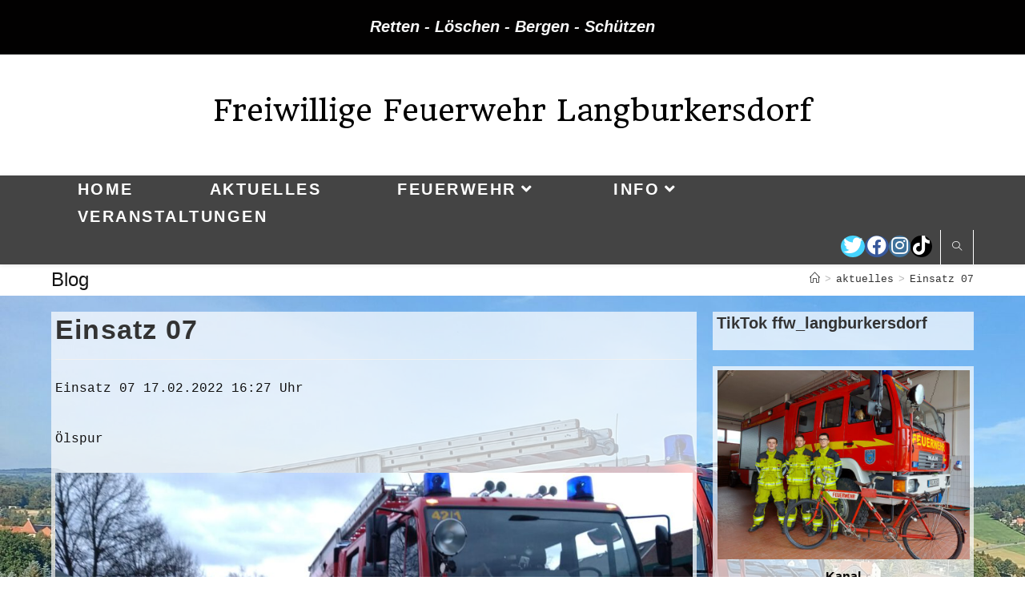

--- FILE ---
content_type: text/html; charset=UTF-8
request_url: https://ff-langburkersdorf.de/einsatz-07-4/
body_size: 80175
content:
<!DOCTYPE html>
<html class="html" lang="de">
<head>
	<meta charset="UTF-8">
	<link rel="profile" href="https://gmpg.org/xfn/11">

	<title>Einsatz 07 &#8211; Freiwillige Feuerwehr Langburkersdorf</title>
<meta name='robots' content='max-image-preview:large' />
	<style>img:is([sizes="auto" i], [sizes^="auto," i]) { contain-intrinsic-size: 3000px 1500px }</style>
	<meta property="og:type" content="article" />
<meta property="og:title" content="Einsatz 07" />
<meta property="og:description" content="Einsatz 07 17.02.2022 16:27 Uhr Ölspur" />
<meta property="og:url" content="https://ff-langburkersdorf.de/einsatz-07-4/" />
<meta property="og:site_name" content="Freiwillige Feuerwehr Langburkersdorf" />
<meta property="article:author" content="https://www.facebook.com/FF.Langburkersdorf/" />
<meta property="article:published_time" content="2023-02-17T18:29:10+01:00" />
<meta property="article:modified_time" content="2023-02-17T18:29:16+01:00" />
<meta property="og:updated_time" content="2023-02-17T18:29:16+01:00" />
<meta property="article:section" content="aktuelles" />
<meta property="article:publisher" content="https://www.facebook.com/FF.Langburkersdorf/" />
<meta name="twitter:card" content="summary_large_image" />
<meta name="twitter:title" content="Einsatz 07" />
<meta name="twitter:description" content="Einsatz 07 17.02.2022 16:27 Uhr Ölspur" />
<meta name="twitter:site" content="@" />
<meta name="twitter:creator" content="@" />
<link rel="pingback" href="https://ff-langburkersdorf.de/xmlrpc.php">
<meta name="viewport" content="width=device-width, initial-scale=1">
<!-- Open Graph Meta Tags generated by Blog2Social 873 - https://www.blog2social.com -->
<meta property="og:title" content="Einsatz 07"/>
<meta property="og:description" content="Einsatz 07 17.02.2022 16:27 Uhr



Ölspur"/>
<meta property="og:url" content="/einsatz-07-4/"/>
<meta property="og:image" content="https://ff-langburkersdorf.de/wp-content/uploads/2023/02/IMG-20230217-WA0003-1024x577.jpg"/>
<meta property="og:image:width" content="1024" />
<meta property="og:image:height" content="577" />
<meta property="og:image:type" content="image/jpeg" />
<meta property="og:type" content="article"/>
<meta property="og:article:published_time" content="2023-02-17 18:29:10"/>
<meta property="og:article:modified_time" content="2023-02-17 18:29:16"/>
<!-- Open Graph Meta Tags generated by Blog2Social 873 - https://www.blog2social.com -->

<!-- Twitter Card generated by Blog2Social 873 - https://www.blog2social.com -->
<meta name="twitter:card" content="summary">
<meta name="twitter:title" content="Einsatz 07"/>
<meta name="twitter:description" content="Einsatz 07 17.02.2022 16:27 Uhr



Ölspur"/>
<meta name="twitter:image" content="https://ff-langburkersdorf.de/wp-content/uploads/2023/02/IMG-20230217-WA0003-1024x577.jpg"/>
<!-- Twitter Card generated by Blog2Social 873 - https://www.blog2social.com -->
<meta name="author" content="florian2"/>
<link rel='dns-prefetch' href='//fonts.googleapis.com' />
<link rel="alternate" type="application/rss+xml" title="Freiwillige Feuerwehr Langburkersdorf &raquo; Feed" href="https://ff-langburkersdorf.de/feed/" />
<link rel="alternate" type="application/rss+xml" title="Freiwillige Feuerwehr Langburkersdorf &raquo; Kommentar-Feed" href="https://ff-langburkersdorf.de/comments/feed/" />
<link rel="alternate" type="application/rss+xml" title="Freiwillige Feuerwehr Langburkersdorf &raquo; Kommentar-Feed zu Einsatz 07" href="https://ff-langburkersdorf.de/einsatz-07-4/feed/" />
<script>
window._wpemojiSettings = {"baseUrl":"https:\/\/s.w.org\/images\/core\/emoji\/15.0.3\/72x72\/","ext":".png","svgUrl":"https:\/\/s.w.org\/images\/core\/emoji\/15.0.3\/svg\/","svgExt":".svg","source":{"concatemoji":"https:\/\/ff-langburkersdorf.de\/wp-includes\/js\/wp-emoji-release.min.js?ver=6.7.4"}};
/*! This file is auto-generated */
!function(i,n){var o,s,e;function c(e){try{var t={supportTests:e,timestamp:(new Date).valueOf()};sessionStorage.setItem(o,JSON.stringify(t))}catch(e){}}function p(e,t,n){e.clearRect(0,0,e.canvas.width,e.canvas.height),e.fillText(t,0,0);var t=new Uint32Array(e.getImageData(0,0,e.canvas.width,e.canvas.height).data),r=(e.clearRect(0,0,e.canvas.width,e.canvas.height),e.fillText(n,0,0),new Uint32Array(e.getImageData(0,0,e.canvas.width,e.canvas.height).data));return t.every(function(e,t){return e===r[t]})}function u(e,t,n){switch(t){case"flag":return n(e,"\ud83c\udff3\ufe0f\u200d\u26a7\ufe0f","\ud83c\udff3\ufe0f\u200b\u26a7\ufe0f")?!1:!n(e,"\ud83c\uddfa\ud83c\uddf3","\ud83c\uddfa\u200b\ud83c\uddf3")&&!n(e,"\ud83c\udff4\udb40\udc67\udb40\udc62\udb40\udc65\udb40\udc6e\udb40\udc67\udb40\udc7f","\ud83c\udff4\u200b\udb40\udc67\u200b\udb40\udc62\u200b\udb40\udc65\u200b\udb40\udc6e\u200b\udb40\udc67\u200b\udb40\udc7f");case"emoji":return!n(e,"\ud83d\udc26\u200d\u2b1b","\ud83d\udc26\u200b\u2b1b")}return!1}function f(e,t,n){var r="undefined"!=typeof WorkerGlobalScope&&self instanceof WorkerGlobalScope?new OffscreenCanvas(300,150):i.createElement("canvas"),a=r.getContext("2d",{willReadFrequently:!0}),o=(a.textBaseline="top",a.font="600 32px Arial",{});return e.forEach(function(e){o[e]=t(a,e,n)}),o}function t(e){var t=i.createElement("script");t.src=e,t.defer=!0,i.head.appendChild(t)}"undefined"!=typeof Promise&&(o="wpEmojiSettingsSupports",s=["flag","emoji"],n.supports={everything:!0,everythingExceptFlag:!0},e=new Promise(function(e){i.addEventListener("DOMContentLoaded",e,{once:!0})}),new Promise(function(t){var n=function(){try{var e=JSON.parse(sessionStorage.getItem(o));if("object"==typeof e&&"number"==typeof e.timestamp&&(new Date).valueOf()<e.timestamp+604800&&"object"==typeof e.supportTests)return e.supportTests}catch(e){}return null}();if(!n){if("undefined"!=typeof Worker&&"undefined"!=typeof OffscreenCanvas&&"undefined"!=typeof URL&&URL.createObjectURL&&"undefined"!=typeof Blob)try{var e="postMessage("+f.toString()+"("+[JSON.stringify(s),u.toString(),p.toString()].join(",")+"));",r=new Blob([e],{type:"text/javascript"}),a=new Worker(URL.createObjectURL(r),{name:"wpTestEmojiSupports"});return void(a.onmessage=function(e){c(n=e.data),a.terminate(),t(n)})}catch(e){}c(n=f(s,u,p))}t(n)}).then(function(e){for(var t in e)n.supports[t]=e[t],n.supports.everything=n.supports.everything&&n.supports[t],"flag"!==t&&(n.supports.everythingExceptFlag=n.supports.everythingExceptFlag&&n.supports[t]);n.supports.everythingExceptFlag=n.supports.everythingExceptFlag&&!n.supports.flag,n.DOMReady=!1,n.readyCallback=function(){n.DOMReady=!0}}).then(function(){return e}).then(function(){var e;n.supports.everything||(n.readyCallback(),(e=n.source||{}).concatemoji?t(e.concatemoji):e.wpemoji&&e.twemoji&&(t(e.twemoji),t(e.wpemoji)))}))}((window,document),window._wpemojiSettings);
</script>
<style id='wp-emoji-styles-inline-css'>

	img.wp-smiley, img.emoji {
		display: inline !important;
		border: none !important;
		box-shadow: none !important;
		height: 1em !important;
		width: 1em !important;
		margin: 0 0.07em !important;
		vertical-align: -0.1em !important;
		background: none !important;
		padding: 0 !important;
	}
</style>
<link rel='stylesheet' id='wp-block-library-css' href='https://ff-langburkersdorf.de/wp-includes/css/dist/block-library/style.min.css?ver=6.7.4' media='all' />
<style id='wp-block-library-theme-inline-css'>
.wp-block-audio :where(figcaption){color:#555;font-size:13px;text-align:center}.is-dark-theme .wp-block-audio :where(figcaption){color:#ffffffa6}.wp-block-audio{margin:0 0 1em}.wp-block-code{border:1px solid #ccc;border-radius:4px;font-family:Menlo,Consolas,monaco,monospace;padding:.8em 1em}.wp-block-embed :where(figcaption){color:#555;font-size:13px;text-align:center}.is-dark-theme .wp-block-embed :where(figcaption){color:#ffffffa6}.wp-block-embed{margin:0 0 1em}.blocks-gallery-caption{color:#555;font-size:13px;text-align:center}.is-dark-theme .blocks-gallery-caption{color:#ffffffa6}:root :where(.wp-block-image figcaption){color:#555;font-size:13px;text-align:center}.is-dark-theme :root :where(.wp-block-image figcaption){color:#ffffffa6}.wp-block-image{margin:0 0 1em}.wp-block-pullquote{border-bottom:4px solid;border-top:4px solid;color:currentColor;margin-bottom:1.75em}.wp-block-pullquote cite,.wp-block-pullquote footer,.wp-block-pullquote__citation{color:currentColor;font-size:.8125em;font-style:normal;text-transform:uppercase}.wp-block-quote{border-left:.25em solid;margin:0 0 1.75em;padding-left:1em}.wp-block-quote cite,.wp-block-quote footer{color:currentColor;font-size:.8125em;font-style:normal;position:relative}.wp-block-quote:where(.has-text-align-right){border-left:none;border-right:.25em solid;padding-left:0;padding-right:1em}.wp-block-quote:where(.has-text-align-center){border:none;padding-left:0}.wp-block-quote.is-large,.wp-block-quote.is-style-large,.wp-block-quote:where(.is-style-plain){border:none}.wp-block-search .wp-block-search__label{font-weight:700}.wp-block-search__button{border:1px solid #ccc;padding:.375em .625em}:where(.wp-block-group.has-background){padding:1.25em 2.375em}.wp-block-separator.has-css-opacity{opacity:.4}.wp-block-separator{border:none;border-bottom:2px solid;margin-left:auto;margin-right:auto}.wp-block-separator.has-alpha-channel-opacity{opacity:1}.wp-block-separator:not(.is-style-wide):not(.is-style-dots){width:100px}.wp-block-separator.has-background:not(.is-style-dots){border-bottom:none;height:1px}.wp-block-separator.has-background:not(.is-style-wide):not(.is-style-dots){height:2px}.wp-block-table{margin:0 0 1em}.wp-block-table td,.wp-block-table th{word-break:normal}.wp-block-table :where(figcaption){color:#555;font-size:13px;text-align:center}.is-dark-theme .wp-block-table :where(figcaption){color:#ffffffa6}.wp-block-video :where(figcaption){color:#555;font-size:13px;text-align:center}.is-dark-theme .wp-block-video :where(figcaption){color:#ffffffa6}.wp-block-video{margin:0 0 1em}:root :where(.wp-block-template-part.has-background){margin-bottom:0;margin-top:0;padding:1.25em 2.375em}
</style>
<style id='filebird-block-filebird-gallery-style-inline-css'>
ul.filebird-block-filebird-gallery{margin:auto!important;padding:0!important;width:100%}ul.filebird-block-filebird-gallery.layout-grid{display:grid;grid-gap:20px;align-items:stretch;grid-template-columns:repeat(var(--columns),1fr);justify-items:stretch}ul.filebird-block-filebird-gallery.layout-grid li img{border:1px solid #ccc;box-shadow:2px 2px 6px 0 rgba(0,0,0,.3);height:100%;max-width:100%;-o-object-fit:cover;object-fit:cover;width:100%}ul.filebird-block-filebird-gallery.layout-masonry{-moz-column-count:var(--columns);-moz-column-gap:var(--space);column-gap:var(--space);-moz-column-width:var(--min-width);columns:var(--min-width) var(--columns);display:block;overflow:auto}ul.filebird-block-filebird-gallery.layout-masonry li{margin-bottom:var(--space)}ul.filebird-block-filebird-gallery li{list-style:none}ul.filebird-block-filebird-gallery li figure{height:100%;margin:0;padding:0;position:relative;width:100%}ul.filebird-block-filebird-gallery li figure figcaption{background:linear-gradient(0deg,rgba(0,0,0,.7),rgba(0,0,0,.3) 70%,transparent);bottom:0;box-sizing:border-box;color:#fff;font-size:.8em;margin:0;max-height:100%;overflow:auto;padding:3em .77em .7em;position:absolute;text-align:center;width:100%;z-index:2}ul.filebird-block-filebird-gallery li figure figcaption a{color:inherit}

</style>
<style id='classic-theme-styles-inline-css'>
/*! This file is auto-generated */
.wp-block-button__link{color:#fff;background-color:#32373c;border-radius:9999px;box-shadow:none;text-decoration:none;padding:calc(.667em + 2px) calc(1.333em + 2px);font-size:1.125em}.wp-block-file__button{background:#32373c;color:#fff;text-decoration:none}
</style>
<style id='global-styles-inline-css'>
:root{--wp--preset--aspect-ratio--square: 1;--wp--preset--aspect-ratio--4-3: 4/3;--wp--preset--aspect-ratio--3-4: 3/4;--wp--preset--aspect-ratio--3-2: 3/2;--wp--preset--aspect-ratio--2-3: 2/3;--wp--preset--aspect-ratio--16-9: 16/9;--wp--preset--aspect-ratio--9-16: 9/16;--wp--preset--color--black: #000000;--wp--preset--color--cyan-bluish-gray: #abb8c3;--wp--preset--color--white: #ffffff;--wp--preset--color--pale-pink: #f78da7;--wp--preset--color--vivid-red: #cf2e2e;--wp--preset--color--luminous-vivid-orange: #ff6900;--wp--preset--color--luminous-vivid-amber: #fcb900;--wp--preset--color--light-green-cyan: #7bdcb5;--wp--preset--color--vivid-green-cyan: #00d084;--wp--preset--color--pale-cyan-blue: #8ed1fc;--wp--preset--color--vivid-cyan-blue: #0693e3;--wp--preset--color--vivid-purple: #9b51e0;--wp--preset--gradient--vivid-cyan-blue-to-vivid-purple: linear-gradient(135deg,rgba(6,147,227,1) 0%,rgb(155,81,224) 100%);--wp--preset--gradient--light-green-cyan-to-vivid-green-cyan: linear-gradient(135deg,rgb(122,220,180) 0%,rgb(0,208,130) 100%);--wp--preset--gradient--luminous-vivid-amber-to-luminous-vivid-orange: linear-gradient(135deg,rgba(252,185,0,1) 0%,rgba(255,105,0,1) 100%);--wp--preset--gradient--luminous-vivid-orange-to-vivid-red: linear-gradient(135deg,rgba(255,105,0,1) 0%,rgb(207,46,46) 100%);--wp--preset--gradient--very-light-gray-to-cyan-bluish-gray: linear-gradient(135deg,rgb(238,238,238) 0%,rgb(169,184,195) 100%);--wp--preset--gradient--cool-to-warm-spectrum: linear-gradient(135deg,rgb(74,234,220) 0%,rgb(151,120,209) 20%,rgb(207,42,186) 40%,rgb(238,44,130) 60%,rgb(251,105,98) 80%,rgb(254,248,76) 100%);--wp--preset--gradient--blush-light-purple: linear-gradient(135deg,rgb(255,206,236) 0%,rgb(152,150,240) 100%);--wp--preset--gradient--blush-bordeaux: linear-gradient(135deg,rgb(254,205,165) 0%,rgb(254,45,45) 50%,rgb(107,0,62) 100%);--wp--preset--gradient--luminous-dusk: linear-gradient(135deg,rgb(255,203,112) 0%,rgb(199,81,192) 50%,rgb(65,88,208) 100%);--wp--preset--gradient--pale-ocean: linear-gradient(135deg,rgb(255,245,203) 0%,rgb(182,227,212) 50%,rgb(51,167,181) 100%);--wp--preset--gradient--electric-grass: linear-gradient(135deg,rgb(202,248,128) 0%,rgb(113,206,126) 100%);--wp--preset--gradient--midnight: linear-gradient(135deg,rgb(2,3,129) 0%,rgb(40,116,252) 100%);--wp--preset--font-size--small: 13px;--wp--preset--font-size--medium: 20px;--wp--preset--font-size--large: 36px;--wp--preset--font-size--x-large: 42px;--wp--preset--spacing--20: 0.44rem;--wp--preset--spacing--30: 0.67rem;--wp--preset--spacing--40: 1rem;--wp--preset--spacing--50: 1.5rem;--wp--preset--spacing--60: 2.25rem;--wp--preset--spacing--70: 3.38rem;--wp--preset--spacing--80: 5.06rem;--wp--preset--shadow--natural: 6px 6px 9px rgba(0, 0, 0, 0.2);--wp--preset--shadow--deep: 12px 12px 50px rgba(0, 0, 0, 0.4);--wp--preset--shadow--sharp: 6px 6px 0px rgba(0, 0, 0, 0.2);--wp--preset--shadow--outlined: 6px 6px 0px -3px rgba(255, 255, 255, 1), 6px 6px rgba(0, 0, 0, 1);--wp--preset--shadow--crisp: 6px 6px 0px rgba(0, 0, 0, 1);}:where(.is-layout-flex){gap: 0.5em;}:where(.is-layout-grid){gap: 0.5em;}body .is-layout-flex{display: flex;}.is-layout-flex{flex-wrap: wrap;align-items: center;}.is-layout-flex > :is(*, div){margin: 0;}body .is-layout-grid{display: grid;}.is-layout-grid > :is(*, div){margin: 0;}:where(.wp-block-columns.is-layout-flex){gap: 2em;}:where(.wp-block-columns.is-layout-grid){gap: 2em;}:where(.wp-block-post-template.is-layout-flex){gap: 1.25em;}:where(.wp-block-post-template.is-layout-grid){gap: 1.25em;}.has-black-color{color: var(--wp--preset--color--black) !important;}.has-cyan-bluish-gray-color{color: var(--wp--preset--color--cyan-bluish-gray) !important;}.has-white-color{color: var(--wp--preset--color--white) !important;}.has-pale-pink-color{color: var(--wp--preset--color--pale-pink) !important;}.has-vivid-red-color{color: var(--wp--preset--color--vivid-red) !important;}.has-luminous-vivid-orange-color{color: var(--wp--preset--color--luminous-vivid-orange) !important;}.has-luminous-vivid-amber-color{color: var(--wp--preset--color--luminous-vivid-amber) !important;}.has-light-green-cyan-color{color: var(--wp--preset--color--light-green-cyan) !important;}.has-vivid-green-cyan-color{color: var(--wp--preset--color--vivid-green-cyan) !important;}.has-pale-cyan-blue-color{color: var(--wp--preset--color--pale-cyan-blue) !important;}.has-vivid-cyan-blue-color{color: var(--wp--preset--color--vivid-cyan-blue) !important;}.has-vivid-purple-color{color: var(--wp--preset--color--vivid-purple) !important;}.has-black-background-color{background-color: var(--wp--preset--color--black) !important;}.has-cyan-bluish-gray-background-color{background-color: var(--wp--preset--color--cyan-bluish-gray) !important;}.has-white-background-color{background-color: var(--wp--preset--color--white) !important;}.has-pale-pink-background-color{background-color: var(--wp--preset--color--pale-pink) !important;}.has-vivid-red-background-color{background-color: var(--wp--preset--color--vivid-red) !important;}.has-luminous-vivid-orange-background-color{background-color: var(--wp--preset--color--luminous-vivid-orange) !important;}.has-luminous-vivid-amber-background-color{background-color: var(--wp--preset--color--luminous-vivid-amber) !important;}.has-light-green-cyan-background-color{background-color: var(--wp--preset--color--light-green-cyan) !important;}.has-vivid-green-cyan-background-color{background-color: var(--wp--preset--color--vivid-green-cyan) !important;}.has-pale-cyan-blue-background-color{background-color: var(--wp--preset--color--pale-cyan-blue) !important;}.has-vivid-cyan-blue-background-color{background-color: var(--wp--preset--color--vivid-cyan-blue) !important;}.has-vivid-purple-background-color{background-color: var(--wp--preset--color--vivid-purple) !important;}.has-black-border-color{border-color: var(--wp--preset--color--black) !important;}.has-cyan-bluish-gray-border-color{border-color: var(--wp--preset--color--cyan-bluish-gray) !important;}.has-white-border-color{border-color: var(--wp--preset--color--white) !important;}.has-pale-pink-border-color{border-color: var(--wp--preset--color--pale-pink) !important;}.has-vivid-red-border-color{border-color: var(--wp--preset--color--vivid-red) !important;}.has-luminous-vivid-orange-border-color{border-color: var(--wp--preset--color--luminous-vivid-orange) !important;}.has-luminous-vivid-amber-border-color{border-color: var(--wp--preset--color--luminous-vivid-amber) !important;}.has-light-green-cyan-border-color{border-color: var(--wp--preset--color--light-green-cyan) !important;}.has-vivid-green-cyan-border-color{border-color: var(--wp--preset--color--vivid-green-cyan) !important;}.has-pale-cyan-blue-border-color{border-color: var(--wp--preset--color--pale-cyan-blue) !important;}.has-vivid-cyan-blue-border-color{border-color: var(--wp--preset--color--vivid-cyan-blue) !important;}.has-vivid-purple-border-color{border-color: var(--wp--preset--color--vivid-purple) !important;}.has-vivid-cyan-blue-to-vivid-purple-gradient-background{background: var(--wp--preset--gradient--vivid-cyan-blue-to-vivid-purple) !important;}.has-light-green-cyan-to-vivid-green-cyan-gradient-background{background: var(--wp--preset--gradient--light-green-cyan-to-vivid-green-cyan) !important;}.has-luminous-vivid-amber-to-luminous-vivid-orange-gradient-background{background: var(--wp--preset--gradient--luminous-vivid-amber-to-luminous-vivid-orange) !important;}.has-luminous-vivid-orange-to-vivid-red-gradient-background{background: var(--wp--preset--gradient--luminous-vivid-orange-to-vivid-red) !important;}.has-very-light-gray-to-cyan-bluish-gray-gradient-background{background: var(--wp--preset--gradient--very-light-gray-to-cyan-bluish-gray) !important;}.has-cool-to-warm-spectrum-gradient-background{background: var(--wp--preset--gradient--cool-to-warm-spectrum) !important;}.has-blush-light-purple-gradient-background{background: var(--wp--preset--gradient--blush-light-purple) !important;}.has-blush-bordeaux-gradient-background{background: var(--wp--preset--gradient--blush-bordeaux) !important;}.has-luminous-dusk-gradient-background{background: var(--wp--preset--gradient--luminous-dusk) !important;}.has-pale-ocean-gradient-background{background: var(--wp--preset--gradient--pale-ocean) !important;}.has-electric-grass-gradient-background{background: var(--wp--preset--gradient--electric-grass) !important;}.has-midnight-gradient-background{background: var(--wp--preset--gradient--midnight) !important;}.has-small-font-size{font-size: var(--wp--preset--font-size--small) !important;}.has-medium-font-size{font-size: var(--wp--preset--font-size--medium) !important;}.has-large-font-size{font-size: var(--wp--preset--font-size--large) !important;}.has-x-large-font-size{font-size: var(--wp--preset--font-size--x-large) !important;}
:where(.wp-block-post-template.is-layout-flex){gap: 1.25em;}:where(.wp-block-post-template.is-layout-grid){gap: 1.25em;}
:where(.wp-block-columns.is-layout-flex){gap: 2em;}:where(.wp-block-columns.is-layout-grid){gap: 2em;}
:root :where(.wp-block-pullquote){font-size: 1.5em;line-height: 1.6;}
</style>
<link rel='stylesheet' id='font-awesome-css' href='https://ff-langburkersdorf.de/wp-content/themes/oceanwp/assets/fonts/fontawesome/css/all.min.css?ver=5.15.1' media='all' />
<link rel='stylesheet' id='simple-line-icons-css' href='https://ff-langburkersdorf.de/wp-content/themes/oceanwp/assets/css/third/simple-line-icons.min.css?ver=2.4.0' media='all' />
<link rel='stylesheet' id='oceanwp-style-css' href='https://ff-langburkersdorf.de/wp-content/themes/oceanwp/assets/css/style.min.css?ver=3.3.2' media='all' />
<style id='oceanwp-style-inline-css'>
div.wpforms-container-full .wpforms-form input[type=submit]:hover,
			div.wpforms-container-full .wpforms-form input[type=submit]:focus,
			div.wpforms-container-full .wpforms-form input[type=submit]:active,
			div.wpforms-container-full .wpforms-form button[type=submit]:hover,
			div.wpforms-container-full .wpforms-form button[type=submit]:focus,
			div.wpforms-container-full .wpforms-form button[type=submit]:active,
			div.wpforms-container-full .wpforms-form .wpforms-page-button:hover,
			div.wpforms-container-full .wpforms-form .wpforms-page-button:active,
			div.wpforms-container-full .wpforms-form .wpforms-page-button:focus {
				border: none;
			}
</style>
<link rel='stylesheet' id='oceanwp-google-font-headland-one-css' href='//fonts.googleapis.com/css?family=Headland+One%3A100%2C200%2C300%2C400%2C500%2C600%2C700%2C800%2C900%2C100i%2C200i%2C300i%2C400i%2C500i%2C600i%2C700i%2C800i%2C900i&#038;subset=latin&#038;display=swap&#038;ver=6.7.4' media='all' />
<link rel='stylesheet' id='oceanwp-google-font-bree-serif-css' href='//fonts.googleapis.com/css?family=Bree+Serif%3A100%2C200%2C300%2C400%2C500%2C600%2C700%2C800%2C900%2C100i%2C200i%2C300i%2C400i%2C500i%2C600i%2C700i%2C800i%2C900i&#038;subset=latin&#038;display=swap&#038;ver=6.7.4' media='all' />
<link rel='stylesheet' id='oe-widgets-style-css' href='https://ff-langburkersdorf.de/wp-content/plugins/ocean-extra/assets/css/widgets.css?ver=6.7.4' media='all' />
<link rel='stylesheet' id='amr-ical-events-list-css' href='https://ff-langburkersdorf.de/wp-content/plugins/amr-ical-events-list/css/icallist2021.css?ver=1' media='all' />
<link rel='stylesheet' id='amr-ical-events-list_print-css' href='https://ff-langburkersdorf.de/wp-content/plugins/amr-ical-events-list/css/icalprint.css?ver=1' media='print' />
<link rel='stylesheet' id='dashicons-css' href='https://ff-langburkersdorf.de/wp-includes/css/dashicons.min.css?ver=6.7.4' media='all' />
<script src="https://ff-langburkersdorf.de/wp-includes/js/jquery/jquery.min.js?ver=3.7.1" id="jquery-core-js"></script>
<script src="https://ff-langburkersdorf.de/wp-includes/js/jquery/jquery-migrate.min.js?ver=3.4.1" id="jquery-migrate-js"></script>
<link rel="https://api.w.org/" href="https://ff-langburkersdorf.de/wp-json/" /><link rel="alternate" title="JSON" type="application/json" href="https://ff-langburkersdorf.de/wp-json/wp/v2/posts/98423" /><link rel="EditURI" type="application/rsd+xml" title="RSD" href="https://ff-langburkersdorf.de/xmlrpc.php?rsd" />
<meta name="generator" content="WordPress 6.7.4" />
<link rel="canonical" href="https://ff-langburkersdorf.de/einsatz-07-4/" />
<link rel='shortlink' href='https://ff-langburkersdorf.de/?p=98423' />
<link rel="alternate" title="oEmbed (JSON)" type="application/json+oembed" href="https://ff-langburkersdorf.de/wp-json/oembed/1.0/embed?url=https%3A%2F%2Fff-langburkersdorf.de%2Feinsatz-07-4%2F" />
<link rel="alternate" title="oEmbed (XML)" type="text/xml+oembed" href="https://ff-langburkersdorf.de/wp-json/oembed/1.0/embed?url=https%3A%2F%2Fff-langburkersdorf.de%2Feinsatz-07-4%2F&#038;format=xml" />
<!-- Analytics by WP Statistics - https://wp-statistics.com -->
<meta name="generator" content="Elementor 3.27.3; features: additional_custom_breakpoints; settings: css_print_method-external, google_font-enabled, font_display-auto">
			<style>
				.e-con.e-parent:nth-of-type(n+4):not(.e-lazyloaded):not(.e-no-lazyload),
				.e-con.e-parent:nth-of-type(n+4):not(.e-lazyloaded):not(.e-no-lazyload) * {
					background-image: none !important;
				}
				@media screen and (max-height: 1024px) {
					.e-con.e-parent:nth-of-type(n+3):not(.e-lazyloaded):not(.e-no-lazyload),
					.e-con.e-parent:nth-of-type(n+3):not(.e-lazyloaded):not(.e-no-lazyload) * {
						background-image: none !important;
					}
				}
				@media screen and (max-height: 640px) {
					.e-con.e-parent:nth-of-type(n+2):not(.e-lazyloaded):not(.e-no-lazyload),
					.e-con.e-parent:nth-of-type(n+2):not(.e-lazyloaded):not(.e-no-lazyload) * {
						background-image: none !important;
					}
				}
			</style>
			<link rel="icon" href="https://ff-langburkersdorf.de/wp-content/uploads/2019/07/cropped-Fahrzeuge-009-32x32.jpg" sizes="32x32" />
<link rel="icon" href="https://ff-langburkersdorf.de/wp-content/uploads/2019/07/cropped-Fahrzeuge-009-192x192.jpg" sizes="192x192" />
<link rel="apple-touch-icon" href="https://ff-langburkersdorf.de/wp-content/uploads/2019/07/cropped-Fahrzeuge-009-180x180.jpg" />
<meta name="msapplication-TileImage" content="https://ff-langburkersdorf.de/wp-content/uploads/2019/07/cropped-Fahrzeuge-009-270x270.jpg" />
<!-- OceanWP CSS -->
<style type="text/css">
.page-header{background-color:#ffffff}/* General CSS */a:hover,a.light:hover,.theme-heading .text::before,.theme-heading .text::after,#top-bar-content >a:hover,#top-bar-social li.oceanwp-email a:hover,#site-navigation-wrap .dropdown-menu >li >a:hover,#site-header.medium-header #medium-searchform button:hover,.oceanwp-mobile-menu-icon a:hover,.blog-entry.post .blog-entry-header .entry-title a:hover,.blog-entry.post .blog-entry-readmore a:hover,.blog-entry.thumbnail-entry .blog-entry-category a,ul.meta li a:hover,.dropcap,.single nav.post-navigation .nav-links .title,body .related-post-title a:hover,body #wp-calendar caption,body .contact-info-widget.default i,body .contact-info-widget.big-icons i,body .custom-links-widget .oceanwp-custom-links li a:hover,body .custom-links-widget .oceanwp-custom-links li a:hover:before,body .posts-thumbnails-widget li a:hover,body .social-widget li.oceanwp-email a:hover,.comment-author .comment-meta .comment-reply-link,#respond #cancel-comment-reply-link:hover,#footer-widgets .footer-box a:hover,#footer-bottom a:hover,#footer-bottom #footer-bottom-menu a:hover,.sidr a:hover,.sidr-class-dropdown-toggle:hover,.sidr-class-menu-item-has-children.active >a,.sidr-class-menu-item-has-children.active >a >.sidr-class-dropdown-toggle,input[type=checkbox]:checked:before{color:#7c0707}.single nav.post-navigation .nav-links .title .owp-icon use,.blog-entry.post .blog-entry-readmore a:hover .owp-icon use,body .contact-info-widget.default .owp-icon use,body .contact-info-widget.big-icons .owp-icon use{stroke:#7c0707}input[type="button"],input[type="reset"],input[type="submit"],button[type="submit"],.button,#site-navigation-wrap .dropdown-menu >li.btn >a >span,.thumbnail:hover i,.post-quote-content,.omw-modal .omw-close-modal,body .contact-info-widget.big-icons li:hover i,body div.wpforms-container-full .wpforms-form input[type=submit],body div.wpforms-container-full .wpforms-form button[type=submit],body div.wpforms-container-full .wpforms-form .wpforms-page-button{background-color:#7c0707}.thumbnail:hover .link-post-svg-icon{background-color:#7c0707}body .contact-info-widget.big-icons li:hover .owp-icon{background-color:#7c0707}.widget-title{border-color:#7c0707}blockquote{border-color:#7c0707}#searchform-dropdown{border-color:#7c0707}.dropdown-menu .sub-menu{border-color:#7c0707}.blog-entry.large-entry .blog-entry-readmore a:hover{border-color:#7c0707}.oceanwp-newsletter-form-wrap input[type="email"]:focus{border-color:#7c0707}.social-widget li.oceanwp-email a:hover{border-color:#7c0707}#respond #cancel-comment-reply-link:hover{border-color:#7c0707}body .contact-info-widget.big-icons li:hover i{border-color:#7c0707}#footer-widgets .oceanwp-newsletter-form-wrap input[type="email"]:focus{border-color:#7c0707}blockquote,.wp-block-quote{border-left-color:#7c0707}body .contact-info-widget.big-icons li:hover .owp-icon{border-color:#7c0707}input[type="button"]:hover,input[type="reset"]:hover,input[type="submit"]:hover,button[type="submit"]:hover,input[type="button"]:focus,input[type="reset"]:focus,input[type="submit"]:focus,button[type="submit"]:focus,.button:hover,.button:focus,#site-navigation-wrap .dropdown-menu >li.btn >a:hover >span,.post-quote-author,.omw-modal .omw-close-modal:hover,body div.wpforms-container-full .wpforms-form input[type=submit]:hover,body div.wpforms-container-full .wpforms-form button[type=submit]:hover,body div.wpforms-container-full .wpforms-form .wpforms-page-button:hover{background-color:#020202}body,.has-parallax-footer:not(.separate-layout) #main{background-color:#111111}body{background-image:url(https://ff-langburkersdorf.de/wp-content/uploads/2021/10/20211002_133714-scaled.jpg)}body{background-size:cover}a{color:#020000}a .owp-icon use{stroke:#020000}a:hover{color:#020202}a:hover .owp-icon use{stroke:#020202}.boxed-layout #wrap,.boxed-layout .parallax-footer,.boxed-layout .owp-floating-bar{width:1215px}.boxed-layout{background-color:#d1f1ff}.separate-layout,.has-parallax-footer.separate-layout #main{background-color:#ffffff}.boxed-layout #wrap,.separate-layout .content-area,.separate-layout .widget-area .sidebar-box,body.separate-blog.separate-layout #blog-entries >*,body.separate-blog.separate-layout .oceanwp-pagination,body.separate-blog.separate-layout .blog-entry.grid-entry .blog-entry-inner,.has-parallax-footer:not(.separate-layout) #main{background-color:rgba(255,255,255,0.7)}.separate-layout .content-area,.separate-layout.content-left-sidebar .content-area,.content-both-sidebars.scs-style .content-area,.separate-layout.content-both-sidebars.ssc-style .content-area,body.separate-blog.separate-layout #blog-entries >*,body.separate-blog.separate-layout .oceanwp-pagination,body.separate-blog.separate-layout .blog-entry.grid-entry .blog-entry-inner{padding:5px}.separate-layout.content-full-width .content-area{padding:5px !important}.separate-layout .widget-area .sidebar-box{padding:5px}.container{width:1488px}@media only screen and (min-width:960px){.content-area,.content-left-sidebar .content-area{width:70%}}@media only screen and (min-width:960px){.widget-area,.content-left-sidebar .widget-area{width:30%}}.page-header,.has-transparent-header .page-header{padding:0 0 1px 0}.page-header .page-header-title,.page-header.background-image-page-header .page-header-title{color:#141414}.site-breadcrumbs,.background-image-page-header .site-breadcrumbs{color:#020202}.site-breadcrumbs ul li .breadcrumb-sep,.site-breadcrumbs ol li .breadcrumb-sep{color:#b5b5b5}.site-breadcrumbs a,.background-image-page-header .site-breadcrumbs a{color:#303030}.site-breadcrumbs a .owp-icon use,.background-image-page-header .site-breadcrumbs a .owp-icon use{stroke:#303030}.page-numbers a,.page-numbers span:not(.elementor-screen-only),.page-links span{font-size:8px}.page-numbers a,.page-numbers span:not(.elementor-screen-only),.page-links span{background-color:#ff2323}.page-numbers a:hover,.page-links a:hover span,.page-numbers.current,.page-numbers.current:hover{background-color:#ff4747}.page-numbers a,.page-numbers span:not(.elementor-screen-only),.page-links span{border-color:#ffffff}.page-numbers a:hover,.page-links a:hover span,.page-numbers.current,.page-numbers.current:hover{border-color:#f2f2f2}label,body div.wpforms-container-full .wpforms-form .wpforms-field-label{color:#6d1316}form input[type="text"],form input[type="password"],form input[type="email"],form input[type="url"],form input[type="date"],form input[type="month"],form input[type="time"],form input[type="datetime"],form input[type="datetime-local"],form input[type="week"],form input[type="number"],form input[type="search"],form input[type="tel"],form input[type="color"],form select,form textarea,.select2-container .select2-choice,.woocommerce .woocommerce-checkout .select2-container--default .select2-selection--single{border-color:#ffffff}body div.wpforms-container-full .wpforms-form input[type=date],body div.wpforms-container-full .wpforms-form input[type=datetime],body div.wpforms-container-full .wpforms-form input[type=datetime-local],body div.wpforms-container-full .wpforms-form input[type=email],body div.wpforms-container-full .wpforms-form input[type=month],body div.wpforms-container-full .wpforms-form input[type=number],body div.wpforms-container-full .wpforms-form input[type=password],body div.wpforms-container-full .wpforms-form input[type=range],body div.wpforms-container-full .wpforms-form input[type=search],body div.wpforms-container-full .wpforms-form input[type=tel],body div.wpforms-container-full .wpforms-form input[type=text],body div.wpforms-container-full .wpforms-form input[type=time],body div.wpforms-container-full .wpforms-form input[type=url],body div.wpforms-container-full .wpforms-form input[type=week],body div.wpforms-container-full .wpforms-form select,body div.wpforms-container-full .wpforms-form textarea{border-color:#ffffff}form input[type="text"]:focus,form input[type="password"]:focus,form input[type="email"]:focus,form input[type="tel"]:focus,form input[type="url"]:focus,form input[type="search"]:focus,form textarea:focus,.select2-drop-active,.select2-dropdown-open.select2-drop-above .select2-choice,.select2-dropdown-open.select2-drop-above .select2-choices,.select2-drop.select2-drop-above.select2-drop-active,.select2-container-active .select2-choice,.select2-container-active .select2-choices{border-color:#cecece}body div.wpforms-container-full .wpforms-form input:focus,body div.wpforms-container-full .wpforms-form textarea:focus,body div.wpforms-container-full .wpforms-form select:focus{border-color:#cecece}form input[type="text"],form input[type="password"],form input[type="email"],form input[type="url"],form input[type="date"],form input[type="month"],form input[type="time"],form input[type="datetime"],form input[type="datetime-local"],form input[type="week"],form input[type="number"],form input[type="search"],form input[type="tel"],form input[type="color"],form select,form textarea,.woocommerce .woocommerce-checkout .select2-container--default .select2-selection--single{background-color:#ffffff}body div.wpforms-container-full .wpforms-form input[type=date],body div.wpforms-container-full .wpforms-form input[type=datetime],body div.wpforms-container-full .wpforms-form input[type=datetime-local],body div.wpforms-container-full .wpforms-form input[type=email],body div.wpforms-container-full .wpforms-form input[type=month],body div.wpforms-container-full .wpforms-form input[type=number],body div.wpforms-container-full .wpforms-form input[type=password],body div.wpforms-container-full .wpforms-form input[type=range],body div.wpforms-container-full .wpforms-form input[type=search],body div.wpforms-container-full .wpforms-form input[type=tel],body div.wpforms-container-full .wpforms-form input[type=text],body div.wpforms-container-full .wpforms-form input[type=time],body div.wpforms-container-full .wpforms-form input[type=url],body div.wpforms-container-full .wpforms-form input[type=week],body div.wpforms-container-full .wpforms-form select,body div.wpforms-container-full .wpforms-form textarea{background-color:#ffffff}form input[type="text"],form input[type="password"],form input[type="email"],form input[type="url"],form input[type="date"],form input[type="month"],form input[type="time"],form input[type="datetime"],form input[type="datetime-local"],form input[type="week"],form input[type="number"],form input[type="search"],form input[type="tel"],form input[type="color"],form select,form textarea{color:#000000}body div.wpforms-container-full .wpforms-form input[type=date],body div.wpforms-container-full .wpforms-form input[type=datetime],body div.wpforms-container-full .wpforms-form input[type=datetime-local],body div.wpforms-container-full .wpforms-form input[type=email],body div.wpforms-container-full .wpforms-form input[type=month],body div.wpforms-container-full .wpforms-form input[type=number],body div.wpforms-container-full .wpforms-form input[type=password],body div.wpforms-container-full .wpforms-form input[type=range],body div.wpforms-container-full .wpforms-form input[type=search],body div.wpforms-container-full .wpforms-form input[type=tel],body div.wpforms-container-full .wpforms-form input[type=text],body div.wpforms-container-full .wpforms-form input[type=time],body div.wpforms-container-full .wpforms-form input[type=url],body div.wpforms-container-full .wpforms-form input[type=week],body div.wpforms-container-full .wpforms-form select,body div.wpforms-container-full .wpforms-form textarea{color:#000000}body .theme-button,body input[type="submit"],body button[type="submit"],body button,body .button,body div.wpforms-container-full .wpforms-form input[type=submit],body div.wpforms-container-full .wpforms-form button[type=submit],body div.wpforms-container-full .wpforms-form .wpforms-page-button{background-color:#000000}body .theme-button:hover,body input[type="submit"]:hover,body button[type="submit"]:hover,body button:hover,body .button:hover,body div.wpforms-container-full .wpforms-form input[type=submit]:hover,body div.wpforms-container-full .wpforms-form input[type=submit]:active,body div.wpforms-container-full .wpforms-form button[type=submit]:hover,body div.wpforms-container-full .wpforms-form button[type=submit]:active,body div.wpforms-container-full .wpforms-form .wpforms-page-button:hover,body div.wpforms-container-full .wpforms-form .wpforms-page-button:active{background-color:#ff0000}/* Header CSS */#site-header.top-header .oceanwp-social-menu,#site-header.top-header #search-toggle{height:34px}#site-header.top-header #site-navigation-wrap .dropdown-menu >li >a,#site-header.top-header .oceanwp-mobile-menu-icon a,.mobile-menu-close{line-height:34px}#site-header{border-color:#020000}#site-header.top-header .header-top,#site-header.top-header #searchform-header-replace{background-color:#444444}#site-header.top-header #search-toggle{border-color:#ffffff}#site-header.top-header #search-toggle a{color:#ffffff}#site-header.top-header #search-toggle a:hover{color:#ff0000}#site-header.has-header-media .overlay-header-media{background-color:#ffffff}#site-logo #site-logo-inner a img,#site-header.center-header #site-navigation-wrap .middle-site-logo a img{max-width:500px}#site-header #site-logo #site-logo-inner a img,#site-header.center-header #site-navigation-wrap .middle-site-logo a img{max-height:500px}#site-logo a.site-logo-text{color:#020202}#site-logo a.site-logo-text:hover{color:#ff4b0a}#searchform-dropdown input,#icon-searchform-dropdown input{background-color:#bed6e5}.effect-one #site-navigation-wrap .dropdown-menu >li >a.menu-link >span:after,.effect-three #site-navigation-wrap .dropdown-menu >li >a.menu-link >span:after,.effect-five #site-navigation-wrap .dropdown-menu >li >a.menu-link >span:before,.effect-five #site-navigation-wrap .dropdown-menu >li >a.menu-link >span:after,.effect-nine #site-navigation-wrap .dropdown-menu >li >a.menu-link >span:before,.effect-nine #site-navigation-wrap .dropdown-menu >li >a.menu-link >span:after{background-color:#000000}.effect-four #site-navigation-wrap .dropdown-menu >li >a.menu-link >span:before,.effect-four #site-navigation-wrap .dropdown-menu >li >a.menu-link >span:after,.effect-seven #site-navigation-wrap .dropdown-menu >li >a.menu-link:hover >span:after,.effect-seven #site-navigation-wrap .dropdown-menu >li.sfHover >a.menu-link >span:after{color:#000000}.effect-seven #site-navigation-wrap .dropdown-menu >li >a.menu-link:hover >span:after,.effect-seven #site-navigation-wrap .dropdown-menu >li.sfHover >a.menu-link >span:after{text-shadow:10px 0 #000000,-10px 0 #000000}#site-navigation-wrap .dropdown-menu >li >a{padding:0 32px}#site-navigation-wrap .dropdown-menu >li >a,.oceanwp-mobile-menu-icon a,#searchform-header-replace-close{color:#ffffff}#site-navigation-wrap .dropdown-menu >li >a .owp-icon use,.oceanwp-mobile-menu-icon a .owp-icon use,#searchform-header-replace-close .owp-icon use{stroke:#ffffff}#site-navigation-wrap .dropdown-menu >.current-menu-item >a,#site-navigation-wrap .dropdown-menu >.current-menu-ancestor >a,#site-navigation-wrap .dropdown-menu >.current-menu-item >a:hover,#site-navigation-wrap .dropdown-menu >.current-menu-ancestor >a:hover{color:#ffffff}.dropdown-menu .sub-menu,#searchform-dropdown,.current-shop-items-dropdown{background-color:#b7b7b7}.dropdown-menu ul li.menu-item,.navigation >ul >li >ul.megamenu.sub-menu >li,.navigation .megamenu li ul.sub-menu{border-color:#330701}.dropdown-menu ul li a.menu-link{color:#3a3a3a}.dropdown-menu ul li a.menu-link .owp-icon use{stroke:#3a3a3a}.dropdown-menu ul li a.menu-link:hover{color:#ff3a41}.dropdown-menu ul li a.menu-link:hover .owp-icon use{stroke:#ff3a41}.dropdown-menu ul li a.menu-link:hover{background-color:#e5e5e5}.navigation li.mega-cat .mega-cat-title{background-color:#93b5ed}.oceanwp-social-menu ul li a,.oceanwp-social-menu .colored ul li a,.oceanwp-social-menu .minimal ul li a,.oceanwp-social-menu .dark ul li a{font-size:24px}.oceanwp-social-menu ul li a .owp-icon,.oceanwp-social-menu .colored ul li a .owp-icon,.oceanwp-social-menu .minimal ul li a .owp-icon,.oceanwp-social-menu .dark ul li a .owp-icon{width:24px;height:24px}.oceanwp-social-menu ul li a{padding:0 60px 0 0}/* Top Bar CSS */#top-bar{padding:20px 0 6px 0}#top-bar-wrap,.oceanwp-top-bar-sticky{background-color:#020101}#top-bar-wrap{border-color:#000000}#top-bar-wrap,#top-bar-content strong{color:#f7f7f7}#top-bar-content a,#top-bar-social-alt a{color:#000000}#top-bar-social li a{font-size:21px}#top-bar-social li a{color:#1e73be}#top-bar-social li a .owp-icon use{stroke:#1e73be}#top-bar-social li a:hover{color:#6d195b!important}#top-bar-social li a:hover .owp-icon use{stroke:#6d195b!important}/* Footer Widgets CSS */#footer-widgets{padding:23px 0 0 0}#footer-widgets{background-color:#262626}#footer-widgets,#footer-widgets p,#footer-widgets li a:before,#footer-widgets .contact-info-widget span.oceanwp-contact-title,#footer-widgets .recent-posts-date,#footer-widgets .recent-posts-comments,#footer-widgets .widget-recent-posts-icons li .fa{color:#ffffff}#footer-widgets li,#footer-widgets #wp-calendar caption,#footer-widgets #wp-calendar th,#footer-widgets #wp-calendar tbody,#footer-widgets .contact-info-widget i,#footer-widgets .oceanwp-newsletter-form-wrap input[type="email"],#footer-widgets .posts-thumbnails-widget li,#footer-widgets .social-widget li a{border-color:#ffffff}#footer-widgets .contact-info-widget .owp-icon{border-color:#ffffff}#footer-widgets .footer-box a:hover,#footer-widgets a:hover{color:#ff0000}/* Sidebar CSS */.widget-area .sidebar-box{background-color:#020202}.widget-title{border-color:#ff3a3a}/* Typography CSS */body{font-family:Courier,monospace;font-size:16px;color:#111111;line-height:2.7}h1,h2,h3,h4,h5,h6,.theme-heading,.widget-title,.oceanwp-widget-recent-posts-title,.comment-reply-title,.entry-title,.sidebar-box .widget-title{font-family:Arial,Helvetica,sans-serif}h1{font-family:Arial,Helvetica,sans-serif;color:#000000;line-height:1.3}h2{font-family:Arial,Helvetica,sans-serif;line-height:0.9}h3{font-family:Arial,Helvetica,sans-serif;line-height:1.1}h4{font-family:Arial,Helvetica,sans-serif}#site-logo a.site-logo-text{font-family:Headland One;font-style:normal;font-size:36px;line-height:1.1;text-transform:capitalize}#top-bar-content,#top-bar-social-alt{font-family:Tahoma,Geneva,sans-serif;font-weight:700;font-style:italic;font-size:20px;line-height:1.3}#site-navigation-wrap .dropdown-menu >li >a,#site-header.full_screen-header .fs-dropdown-menu >li >a,#site-header.top-header #site-navigation-wrap .dropdown-menu >li >a,#site-header.center-header #site-navigation-wrap .dropdown-menu >li >a,#site-header.medium-header #site-navigation-wrap .dropdown-menu >li >a,.oceanwp-mobile-menu-icon a{font-family:Verdana,Geneva,sans-serif;font-size:20px;letter-spacing:2.5px}.dropdown-menu ul li a.menu-link,#site-header.full_screen-header .fs-dropdown-menu ul.sub-menu li a{font-family:Arial,Helvetica,sans-serif;font-weight:600;font-size:14px;line-height:1.3;letter-spacing:2.2px}.page-header .page-header-title,.page-header.background-image-page-header .page-header-title{font-family:MS Sans Serif,Geneva,sans-serif;line-height:1.6}.page-header .page-subheading{color:#424242;line-height:1.7}.single-post .entry-title{line-height:1;letter-spacing:1.2px}.sidebar-box .widget-title{font-family:Bree Serif;font-size:18x;color:#000000;line-height:0.6;letter-spacing:.9px}.sidebar-box,.footer-box{font-family:Arial,Helvetica,sans-serif;font-size:16px}#footer-widgets .footer-box .widget-title{font-size:12px}#footer-bottom #copyright{font-size:10px;line-height:0.3}
</style></head>

<body class="post-template-default single single-post postid-98423 single-format-standard wp-embed-responsive oceanwp-theme dropdown-mobile separate-layout top-header-style default-breakpoint has-sidebar content-right-sidebar post-in-category-aktuelles has-topbar has-breadcrumbs has-fixed-footer elementor-default elementor-kit-1666" itemscope="itemscope" itemtype="https://schema.org/Article">

	
	
	<div id="outer-wrap" class="site clr">

		<a class="skip-link screen-reader-text" href="#main">Zum Inhalt springen</a>

		
		<div id="wrap" class="clr">

			

<div id="top-bar-wrap" class="clr">

	<div id="top-bar" class="clr container">

		
		<div id="top-bar-inner" class="clr">

			
	<div id="top-bar-content" class="clr has-content top-bar-centered">

		
		
			
				<span class="topbar-content">

					Retten - Löschen - Bergen - Schützen  
				</span>

				
	</div><!-- #top-bar-content -->



<div id="top-bar-social" class="clr top-bar-centered">

	<ul class="clr" aria-label="Social-Media-Links">

		
	</ul>

</div><!-- #top-bar-social -->

		</div><!-- #top-bar-inner -->

		
	</div><!-- #top-bar -->

</div><!-- #top-bar-wrap -->


			
<header id="site-header" class="top-header has-social effect-four clr" data-height="44" itemscope="itemscope" itemtype="https://schema.org/WPHeader" role="banner">

	
		
	<div class="header-bottom clr">
		<div class="container">
			

<div id="site-logo" class="clr" itemscope itemtype="https://schema.org/Brand" >

	
	<div id="site-logo-inner" class="clr">

						<a href="https://ff-langburkersdorf.de/" rel="home" class="site-title site-logo-text" >Freiwillige Feuerwehr Langburkersdorf</a>
				
	</div><!-- #site-logo-inner -->

	
	
</div><!-- #site-logo -->

		</div>
	</div>
	
<div class="header-top clr">

	
	<div id="site-header-inner" class="clr container">

		
		<div class="left clr">

			<div class="inner">

							<div id="site-navigation-wrap" class="clr">
			
			
			
			<nav id="site-navigation" class="navigation main-navigation clr" itemscope="itemscope" itemtype="https://schema.org/SiteNavigationElement" role="navigation" >

				<ul id="menu-hauptmenue" class="main-menu dropdown-menu sf-menu"><li id="menu-item-310" class="menu-item menu-item-type-post_type menu-item-object-page menu-item-home menu-item-310"><a href="https://ff-langburkersdorf.de/" class="menu-link"><span class="text-wrap">Home</span></a></li><li id="menu-item-309" class="menu-item menu-item-type-post_type menu-item-object-page current_page_parent menu-item-309"><a href="https://ff-langburkersdorf.de/aktuelles/" class="menu-link"><span class="text-wrap">Aktuelles</span></a></li><li id="menu-item-2541" class="menu-item menu-item-type-post_type menu-item-object-page menu-item-has-children dropdown menu-item-2541 nav-no-click"><a href="https://ff-langburkersdorf.de/feuerwehr/" class="menu-link"><span class="text-wrap">Feuerwehr<i class="nav-arrow fa fa-angle-down" aria-hidden="true" role="img"></i></span></a>
<ul class="sub-menu">
	<li id="menu-item-2684" class="menu-item menu-item-type-post_type menu-item-object-page menu-item-2684"><a href="https://ff-langburkersdorf.de/ausbildung/" class="menu-link"><span class="text-wrap">Ausbildung</span></a></li>	<li id="menu-item-192" class="menu-item menu-item-type-post_type menu-item-object-page menu-item-192"><a href="https://ff-langburkersdorf.de/dienstplan/" class="menu-link"><span class="text-wrap">Dienstplan</span></a></li>	<li id="menu-item-1242" class="menu-item menu-item-type-post_type menu-item-object-page menu-item-1242"><a href="https://ff-langburkersdorf.de/historisches/" class="menu-link"><span class="text-wrap">Historisches</span></a></li>	<li id="menu-item-1590" class="menu-item menu-item-type-post_type menu-item-object-page menu-item-1590"><a href="https://ff-langburkersdorf.de/jugendfeuerwehr/" class="menu-link"><span class="text-wrap">Jugendfeuerwehr</span></a></li>	<li id="menu-item-1758" class="menu-item menu-item-type-post_type menu-item-object-page menu-item-1758"><a href="https://ff-langburkersdorf.de/rechtsgrundlagen/" class="menu-link"><span class="text-wrap">Rechtsgrundlagen</span></a></li>	<li id="menu-item-950" class="menu-item menu-item-type-post_type menu-item-object-page menu-item-950"><a href="https://ff-langburkersdorf.de/technik/" class="menu-link"><span class="text-wrap">Technik</span></a></li></ul>
</li><li id="menu-item-235" class="menu-item menu-item-type-post_type menu-item-object-page menu-item-has-children dropdown menu-item-235 nav-no-click"><a href="https://ff-langburkersdorf.de/info/" class="menu-link"><span class="text-wrap">Info<i class="nav-arrow fa fa-angle-down" aria-hidden="true" role="img"></i></span></a>
<ul class="sub-menu">
	<li id="menu-item-246" class="menu-item menu-item-type-post_type menu-item-object-page menu-item-246"><a href="https://ff-langburkersdorf.de/notrufe/" class="menu-link"><span class="text-wrap">Notrufe</span></a></li>	<li id="menu-item-2745" class="menu-item menu-item-type-post_type menu-item-object-page menu-item-2745"><a href="https://ff-langburkersdorf.de/elementor-2735/" class="menu-link"><span class="text-wrap">Feuerlöscher</span></a></li>	<li id="menu-item-2569" class="menu-item menu-item-type-post_type menu-item-object-page menu-item-2569"><a href="https://ff-langburkersdorf.de/rauchwarnmelder/" class="menu-link"><span class="text-wrap">Rauchwarnmelder</span></a></li>	<li id="menu-item-200" class="menu-item menu-item-type-post_type menu-item-object-page menu-item-200"><a href="https://ff-langburkersdorf.de/sirenensignale-2/" class="menu-link"><span class="text-wrap">Sirenensignale</span></a></li></ul>
</li><li id="menu-item-472" class="menu-item menu-item-type-post_type menu-item-object-page menu-item-472"><a href="https://ff-langburkersdorf.de/veranstaltungen/" class="menu-link"><span class="text-wrap">Veranstaltungen</span></a></li></ul>
			</nav><!-- #site-navigation -->

			
			
					</div><!-- #site-navigation-wrap -->
			
		
	
				
	
	<div class="oceanwp-mobile-menu-icon clr mobile-right">

		
		
		
		<a href="#" class="mobile-menu"  aria-label="Mobiles Menü">
							<i class="fa fa-bars" aria-hidden="true"></i>
								<span class="oceanwp-text">Menü</span>
				<span class="oceanwp-close-text">Schließen</span>
						</a>

		
		
		
	</div><!-- #oceanwp-mobile-menu-navbar -->

	

			</div>

		</div>

		<div class="right clr">

			<div class="inner">

				


<div class="oceanwp-social-menu clr social-with-style">

	<div class="social-menu-inner clr colored">

		
			<ul aria-label="Social-Media-Links">

				<li class="oceanwp-twitter"><a href="https://twitter.com/langburkersdorf" aria-label="Twitter (öffnet in neuem Tab)" target="_blank" rel="noopener noreferrer"><i class=" fab fa-twitter" aria-hidden="true" role="img"></i></a></li><li class="oceanwp-facebook"><a href="https://www.facebook.com/FF.Langburkersdorf/" aria-label="Facebook (öffnet in neuem Tab)" target="_blank" rel="noopener noreferrer"><i class=" fab fa-facebook" aria-hidden="true" role="img"></i></a></li><li class="oceanwp-instagram"><a href="https://www.instagram.com/feuerwehr_langburkersdorf/" aria-label="Instagram (öffnet in neuem Tab)" target="_blank" rel="noopener noreferrer"><i class=" fab fa-instagram" aria-hidden="true" role="img"></i></a></li><li class="oceanwp-tiktok"><a href="https://www.tiktok.com/@ffw_langburkersdorf" aria-label="TikTok (öffnet in neuem Tab)" target="_blank" rel="noopener noreferrer"><i class=" fab fa-tiktok" aria-hidden="true" role="img"></i></a></li>
			</ul>

		
	</div>

</div>
<div id="search-toggle"><a href="javascript:void(0)" class="site-search-toggle search-dropdown-toggle" aria-label="Website durchsuchen"><i class=" icon-magnifier" aria-hidden="true" role="img"></i></a></div>
<div id="searchform-dropdown" class="header-searchform-wrap clr" >
	
<form role="search" method="get" class="searchform" action="https://ff-langburkersdorf.de/">
	<label for="ocean-search-form-1">
		<span class="screen-reader-text">Search this website</span>
		<input type="search" id="ocean-search-form-1" class="field" autocomplete="off" placeholder="Suche" name="s">
			</label>
	</form>
</div><!-- #searchform-dropdown -->

			</div>

		</div>

	</div><!-- #site-header-inner -->

	
<div id="mobile-dropdown" class="clr" >

	<nav class="clr has-social" itemscope="itemscope" itemtype="https://schema.org/SiteNavigationElement">

		<ul id="menu-hauptmenue-1" class="menu"><li class="menu-item menu-item-type-post_type menu-item-object-page menu-item-home menu-item-310"><a href="https://ff-langburkersdorf.de/">Home</a></li>
<li class="menu-item menu-item-type-post_type menu-item-object-page current_page_parent menu-item-309"><a href="https://ff-langburkersdorf.de/aktuelles/">Aktuelles</a></li>
<li class="menu-item menu-item-type-post_type menu-item-object-page menu-item-has-children menu-item-2541"><a href="https://ff-langburkersdorf.de/feuerwehr/">Feuerwehr</a>
<ul class="sub-menu">
	<li class="menu-item menu-item-type-post_type menu-item-object-page menu-item-2684"><a href="https://ff-langburkersdorf.de/ausbildung/">Ausbildung</a></li>
	<li class="menu-item menu-item-type-post_type menu-item-object-page menu-item-192"><a href="https://ff-langburkersdorf.de/dienstplan/">Dienstplan</a></li>
	<li class="menu-item menu-item-type-post_type menu-item-object-page menu-item-1242"><a href="https://ff-langburkersdorf.de/historisches/">Historisches</a></li>
	<li class="menu-item menu-item-type-post_type menu-item-object-page menu-item-1590"><a href="https://ff-langburkersdorf.de/jugendfeuerwehr/">Jugendfeuerwehr</a></li>
	<li class="menu-item menu-item-type-post_type menu-item-object-page menu-item-1758"><a href="https://ff-langburkersdorf.de/rechtsgrundlagen/">Rechtsgrundlagen</a></li>
	<li class="menu-item menu-item-type-post_type menu-item-object-page menu-item-950"><a href="https://ff-langburkersdorf.de/technik/">Technik</a></li>
</ul>
</li>
<li class="menu-item menu-item-type-post_type menu-item-object-page menu-item-has-children menu-item-235"><a href="https://ff-langburkersdorf.de/info/">Info</a>
<ul class="sub-menu">
	<li class="menu-item menu-item-type-post_type menu-item-object-page menu-item-246"><a href="https://ff-langburkersdorf.de/notrufe/">Notrufe</a></li>
	<li class="menu-item menu-item-type-post_type menu-item-object-page menu-item-2745"><a href="https://ff-langburkersdorf.de/elementor-2735/">Feuerlöscher</a></li>
	<li class="menu-item menu-item-type-post_type menu-item-object-page menu-item-2569"><a href="https://ff-langburkersdorf.de/rauchwarnmelder/">Rauchwarnmelder</a></li>
	<li class="menu-item menu-item-type-post_type menu-item-object-page menu-item-200"><a href="https://ff-langburkersdorf.de/sirenensignale-2/">Sirenensignale</a></li>
</ul>
</li>
<li class="menu-item menu-item-type-post_type menu-item-object-page menu-item-472"><a href="https://ff-langburkersdorf.de/veranstaltungen/">Veranstaltungen</a></li>
</ul>


<div class="oceanwp-social-menu clr social-with-style">

	<div class="social-menu-inner clr colored">

		
			<ul aria-label="Social-Media-Links">

				<li class="oceanwp-twitter"><a href="https://twitter.com/langburkersdorf" aria-label="Twitter (öffnet in neuem Tab)" target="_blank" rel="noopener noreferrer"><i class=" fab fa-twitter" aria-hidden="true" role="img"></i></a></li><li class="oceanwp-facebook"><a href="https://www.facebook.com/FF.Langburkersdorf/" aria-label="Facebook (öffnet in neuem Tab)" target="_blank" rel="noopener noreferrer"><i class=" fab fa-facebook" aria-hidden="true" role="img"></i></a></li><li class="oceanwp-instagram"><a href="https://www.instagram.com/feuerwehr_langburkersdorf/" aria-label="Instagram (öffnet in neuem Tab)" target="_blank" rel="noopener noreferrer"><i class=" fab fa-instagram" aria-hidden="true" role="img"></i></a></li><li class="oceanwp-tiktok"><a href="https://www.tiktok.com/@ffw_langburkersdorf" aria-label="TikTok (öffnet in neuem Tab)" target="_blank" rel="noopener noreferrer"><i class=" fab fa-tiktok" aria-hidden="true" role="img"></i></a></li>
			</ul>

		
	</div>

</div>

<div id="mobile-menu-search" class="clr">
	<form aria-label="Search this website" method="get" action="https://ff-langburkersdorf.de/" class="mobile-searchform" role="search">
		<input aria-label="Insert search query" value="" class="field" id="ocean-mobile-search-2" type="search" name="s" autocomplete="off" placeholder="Suche" />
		<button aria-label="Suche abschicken" type="submit" class="searchform-submit">
			<i class=" icon-magnifier" aria-hidden="true" role="img"></i>		</button>
					</form>
</div><!-- .mobile-menu-search -->

	</nav>

</div>

	
</div><!-- .header-top -->


		
		
</header><!-- #site-header -->


			
			<main id="main" class="site-main clr"  role="main">

				

<header class="page-header">

	
	<div class="container clr page-header-inner">

		
			<h2 class="page-header-title clr" itemprop="headline">Blog</h2>

			
		
		<nav aria-label="Brotkrümelnavigation" class="site-breadcrumbs clr" itemprop="breadcrumb"><ol class="trail-items" itemscope itemtype="http://schema.org/BreadcrumbList"><meta name="numberOfItems" content="3" /><meta name="itemListOrder" content="Ascending" /><li class="trail-item trail-begin" itemprop="itemListElement" itemscope itemtype="https://schema.org/ListItem"><a href="https://ff-langburkersdorf.de" rel="home" aria-label="Startseite" itemtype="https://schema.org/Thing" itemprop="item"><span itemprop="name"><i class=" icon-home" aria-hidden="true" role="img"></i><span class="breadcrumb-home has-icon">Startseite</span></span></a><span class="breadcrumb-sep">></span><meta content="1" itemprop="position" /></li><li class="trail-item" itemprop="itemListElement" itemscope itemtype="https://schema.org/ListItem"><a href="https://ff-langburkersdorf.de/category/aktuelles/" itemtype="https://schema.org/Thing" itemprop="item"><span itemprop="name">aktuelles</span></a><span class="breadcrumb-sep">></span><meta content="2" itemprop="position" /></li><li class="trail-item trail-end" itemprop="itemListElement" itemscope itemtype="https://schema.org/ListItem"><a href="https://ff-langburkersdorf.de/einsatz-07-4/" itemtype="https://schema.org/Thing" itemprop="item"><span itemprop="name">Einsatz 07</span></a><meta content="3" itemprop="position" /></li></ol></nav>
	</div><!-- .page-header-inner -->

	
	
</header><!-- .page-header -->


	
	<div id="content-wrap" class="container clr">

		
		<div id="primary" class="content-area clr">

			
			<div id="content" class="site-content clr">

				
				
<article id="post-98423">

	

<header class="entry-header clr">
	<h2 class="single-post-title entry-title" itemprop="headline">Einsatz 07</h2><!-- .single-post-title -->
</header><!-- .entry-header -->



<div class="entry-content clr" itemprop="text">
	
<p>Einsatz 07 17.02.2022 16:27 Uhr</p>



<p>Ölspur </p>



<figure class="wp-block-image size-large"><img fetchpriority="high" decoding="async" width="1024" height="577" src="https://ff-langburkersdorf.de/wp-content/uploads/2023/02/IMG-20230217-WA0003-1024x577.jpg" alt="" class="wp-image-98422" srcset="https://ff-langburkersdorf.de/wp-content/uploads/2023/02/IMG-20230217-WA0003-1024x577.jpg 1024w, https://ff-langburkersdorf.de/wp-content/uploads/2023/02/IMG-20230217-WA0003-300x169.jpg 300w, https://ff-langburkersdorf.de/wp-content/uploads/2023/02/IMG-20230217-WA0003-768x432.jpg 768w, https://ff-langburkersdorf.de/wp-content/uploads/2023/02/IMG-20230217-WA0003-1536x865.jpg 1536w, https://ff-langburkersdorf.de/wp-content/uploads/2023/02/IMG-20230217-WA0003-800x450.jpg 800w, https://ff-langburkersdorf.de/wp-content/uploads/2023/02/IMG-20230217-WA0003.jpg 1600w" sizes="(max-width: 1024px) 100vw, 1024px" /></figure>

</div><!-- .entry -->

<div class="post-tags clr">
	</div>




	<section id="related-posts" class="clr">

		<h3 class="theme-heading related-posts-title">
			<span class="text">Das könnte dir auch gefallen</span>
		</h3>

		<div class="oceanwp-row clr">

			
			
				
				<article class="related-post clr col span_1_of_3 col-1 post-3805 post type-post status-publish format-standard hentry category-aktuelles entry">

					
					<h3 class="related-post-title">
						<a href="https://ff-langburkersdorf.de/elementor-3805/" rel="bookmark">&#8222;Brandheiße Bescherung&#8220;</a>
					</h3><!-- .related-post-title -->

								
						<time class="published" datetime="2021-11-28T14:24:37+01:00"><i class=" icon-clock" aria-hidden="true" role="img"></i>28. November 2021</time>
						
					
				</article><!-- .related-post -->

				
			
				
				<article class="related-post clr col span_1_of_3 col-2 post-106251 post type-post status-publish format-standard hentry category-aktuelles entry">

					
					<h3 class="related-post-title">
						<a href="https://ff-langburkersdorf.de/einsatz-11-4/" rel="bookmark">Einsatz 11</a>
					</h3><!-- .related-post-title -->

								
						<time class="published" datetime="2023-03-15T15:05:14+01:00"><i class=" icon-clock" aria-hidden="true" role="img"></i>15. März 2023</time>
						
					
				</article><!-- .related-post -->

				
			
				
				<article class="related-post clr col span_1_of_3 col-3 post-2167 post type-post status-publish format-standard hentry category-aktuelles entry">

					
					<h3 class="related-post-title">
						<a href="https://ff-langburkersdorf.de/einsatz-20-2/" rel="bookmark">Einsatz 20</a>
					</h3><!-- .related-post-title -->

								
						<time class="published" datetime="2020-05-28T10:38:57+01:00"><i class=" icon-clock" aria-hidden="true" role="img"></i>28. Mai 2020</time>
						
					
				</article><!-- .related-post -->

				
			
		</div><!-- .oceanwp-row -->

	</section><!-- .related-posts -->




</article>

				
			</div><!-- #content -->

			
		</div><!-- #primary -->

		

<aside id="right-sidebar" class="sidebar-container widget-area sidebar-primary" itemscope="itemscope" itemtype="https://schema.org/WPSideBar" role="complementary" aria-label="Primäre Seitenleiste">

	
	<div id="right-sidebar-inner" class="clr">

		<div id="block-5" class="sidebar-box widget_block clr">
<h2 class="wp-block-heading">TikTok ffw_langburkersdorf</h2>
</div><div id="block-10" class="sidebar-box widget_block widget_media_image clr"><div class="wp-block-image">
<figure class="aligncenter size-large is-resized"><a href="https://www.tiktok.com/@ffw_langburkersdorf"><img decoding="async" src="https://ff-langburkersdorf.de/wp-content/uploads/2023/12/20230413_163431-1024x768.jpg" alt="" class="wp-image-110213" width="345" height="258" srcset="https://ff-langburkersdorf.de/wp-content/uploads/2023/12/20230413_163431-1024x768.jpg 1024w, https://ff-langburkersdorf.de/wp-content/uploads/2023/12/20230413_163431-300x225.jpg 300w, https://ff-langburkersdorf.de/wp-content/uploads/2023/12/20230413_163431-768x576.jpg 768w, https://ff-langburkersdorf.de/wp-content/uploads/2023/12/20230413_163431-1536x1152.jpg 1536w, https://ff-langburkersdorf.de/wp-content/uploads/2023/12/20230413_163431-2048x1536.jpg 2048w" sizes="(max-width: 345px) 100vw, 345px" /></a><figcaption><strong><a href="https://www.tiktok.com/@ffw_langburkersdorf" target="_blank" rel="noreferrer noopener">Kanal</a></strong></figcaption></figure></div></div>
		<div id="recent-posts-2" class="sidebar-box widget_recent_entries clr">
		<h4 class="widget-title">Neueste Beiträge</h4>
		<ul>
											<li>
					<a href="https://ff-langburkersdorf.de/einsatz-04-7/">Einsatz 04</a>
									</li>
											<li>
					<a href="https://ff-langburkersdorf.de/einsatz-03-6/">Einsatz 03</a>
									</li>
					</ul>

		</div><div id="archives-2" class="sidebar-box widget_archive clr"><h4 class="widget-title">Archiv</h4>		<label class="screen-reader-text" for="archives-dropdown-2">Archiv</label>
		<select id="archives-dropdown-2" name="archive-dropdown">
			
			<option value="">Monat auswählen</option>
				<option value='https://ff-langburkersdorf.de/2026/01/'> Januar 2026 </option>
	<option value='https://ff-langburkersdorf.de/2025/12/'> Dezember 2025 </option>
	<option value='https://ff-langburkersdorf.de/2025/11/'> November 2025 </option>
	<option value='https://ff-langburkersdorf.de/2025/10/'> Oktober 2025 </option>
	<option value='https://ff-langburkersdorf.de/2025/09/'> September 2025 </option>
	<option value='https://ff-langburkersdorf.de/2025/08/'> August 2025 </option>
	<option value='https://ff-langburkersdorf.de/2025/07/'> Juli 2025 </option>
	<option value='https://ff-langburkersdorf.de/2025/06/'> Juni 2025 </option>
	<option value='https://ff-langburkersdorf.de/2025/05/'> Mai 2025 </option>
	<option value='https://ff-langburkersdorf.de/2025/04/'> April 2025 </option>
	<option value='https://ff-langburkersdorf.de/2025/03/'> März 2025 </option>
	<option value='https://ff-langburkersdorf.de/2025/02/'> Februar 2025 </option>
	<option value='https://ff-langburkersdorf.de/2025/01/'> Januar 2025 </option>
	<option value='https://ff-langburkersdorf.de/2024/12/'> Dezember 2024 </option>
	<option value='https://ff-langburkersdorf.de/2024/11/'> November 2024 </option>
	<option value='https://ff-langburkersdorf.de/2024/10/'> Oktober 2024 </option>
	<option value='https://ff-langburkersdorf.de/2024/09/'> September 2024 </option>
	<option value='https://ff-langburkersdorf.de/2024/08/'> August 2024 </option>
	<option value='https://ff-langburkersdorf.de/2024/07/'> Juli 2024 </option>
	<option value='https://ff-langburkersdorf.de/2024/06/'> Juni 2024 </option>
	<option value='https://ff-langburkersdorf.de/2024/05/'> Mai 2024 </option>
	<option value='https://ff-langburkersdorf.de/2024/04/'> April 2024 </option>
	<option value='https://ff-langburkersdorf.de/2024/03/'> März 2024 </option>
	<option value='https://ff-langburkersdorf.de/2024/02/'> Februar 2024 </option>
	<option value='https://ff-langburkersdorf.de/2024/01/'> Januar 2024 </option>
	<option value='https://ff-langburkersdorf.de/2023/12/'> Dezember 2023 </option>
	<option value='https://ff-langburkersdorf.de/2023/11/'> November 2023 </option>
	<option value='https://ff-langburkersdorf.de/2023/10/'> Oktober 2023 </option>
	<option value='https://ff-langburkersdorf.de/2023/09/'> September 2023 </option>
	<option value='https://ff-langburkersdorf.de/2023/08/'> August 2023 </option>
	<option value='https://ff-langburkersdorf.de/2023/07/'> Juli 2023 </option>
	<option value='https://ff-langburkersdorf.de/2023/06/'> Juni 2023 </option>
	<option value='https://ff-langburkersdorf.de/2023/05/'> Mai 2023 </option>
	<option value='https://ff-langburkersdorf.de/2023/04/'> April 2023 </option>
	<option value='https://ff-langburkersdorf.de/2023/03/'> März 2023 </option>
	<option value='https://ff-langburkersdorf.de/2023/02/'> Februar 2023 </option>
	<option value='https://ff-langburkersdorf.de/2023/01/'> Januar 2023 </option>
	<option value='https://ff-langburkersdorf.de/2022/12/'> Dezember 2022 </option>
	<option value='https://ff-langburkersdorf.de/2022/11/'> November 2022 </option>
	<option value='https://ff-langburkersdorf.de/2022/10/'> Oktober 2022 </option>
	<option value='https://ff-langburkersdorf.de/2022/09/'> September 2022 </option>
	<option value='https://ff-langburkersdorf.de/2022/08/'> August 2022 </option>
	<option value='https://ff-langburkersdorf.de/2022/07/'> Juli 2022 </option>
	<option value='https://ff-langburkersdorf.de/2022/06/'> Juni 2022 </option>
	<option value='https://ff-langburkersdorf.de/2022/05/'> Mai 2022 </option>
	<option value='https://ff-langburkersdorf.de/2022/04/'> April 2022 </option>
	<option value='https://ff-langburkersdorf.de/2022/03/'> März 2022 </option>
	<option value='https://ff-langburkersdorf.de/2022/02/'> Februar 2022 </option>
	<option value='https://ff-langburkersdorf.de/2022/01/'> Januar 2022 </option>
	<option value='https://ff-langburkersdorf.de/2021/12/'> Dezember 2021 </option>
	<option value='https://ff-langburkersdorf.de/2021/11/'> November 2021 </option>
	<option value='https://ff-langburkersdorf.de/2021/10/'> Oktober 2021 </option>
	<option value='https://ff-langburkersdorf.de/2021/09/'> September 2021 </option>
	<option value='https://ff-langburkersdorf.de/2021/08/'> August 2021 </option>
	<option value='https://ff-langburkersdorf.de/2021/07/'> Juli 2021 </option>
	<option value='https://ff-langburkersdorf.de/2021/06/'> Juni 2021 </option>
	<option value='https://ff-langburkersdorf.de/2021/05/'> Mai 2021 </option>
	<option value='https://ff-langburkersdorf.de/2021/04/'> April 2021 </option>
	<option value='https://ff-langburkersdorf.de/2021/03/'> März 2021 </option>
	<option value='https://ff-langburkersdorf.de/2021/02/'> Februar 2021 </option>
	<option value='https://ff-langburkersdorf.de/2021/01/'> Januar 2021 </option>
	<option value='https://ff-langburkersdorf.de/2020/12/'> Dezember 2020 </option>
	<option value='https://ff-langburkersdorf.de/2020/11/'> November 2020 </option>
	<option value='https://ff-langburkersdorf.de/2020/10/'> Oktober 2020 </option>
	<option value='https://ff-langburkersdorf.de/2020/09/'> September 2020 </option>
	<option value='https://ff-langburkersdorf.de/2020/08/'> August 2020 </option>
	<option value='https://ff-langburkersdorf.de/2020/07/'> Juli 2020 </option>
	<option value='https://ff-langburkersdorf.de/2020/06/'> Juni 2020 </option>
	<option value='https://ff-langburkersdorf.de/2020/05/'> Mai 2020 </option>
	<option value='https://ff-langburkersdorf.de/2020/04/'> April 2020 </option>
	<option value='https://ff-langburkersdorf.de/2020/03/'> März 2020 </option>
	<option value='https://ff-langburkersdorf.de/2020/02/'> Februar 2020 </option>
	<option value='https://ff-langburkersdorf.de/2020/01/'> Januar 2020 </option>
	<option value='https://ff-langburkersdorf.de/2019/12/'> Dezember 2019 </option>
	<option value='https://ff-langburkersdorf.de/2019/11/'> November 2019 </option>
	<option value='https://ff-langburkersdorf.de/2019/10/'> Oktober 2019 </option>
	<option value='https://ff-langburkersdorf.de/2019/09/'> September 2019 </option>
	<option value='https://ff-langburkersdorf.de/2019/08/'> August 2019 </option>
	<option value='https://ff-langburkersdorf.de/2019/07/'> Juli 2019 </option>
	<option value='https://ff-langburkersdorf.de/2019/06/'> Juni 2019 </option>
	<option value='https://ff-langburkersdorf.de/2019/05/'> Mai 2019 </option>
	<option value='https://ff-langburkersdorf.de/2019/04/'> April 2019 </option>
	<option value='https://ff-langburkersdorf.de/2019/03/'> März 2019 </option>
	<option value='https://ff-langburkersdorf.de/2019/02/'> Februar 2019 </option>
	<option value='https://ff-langburkersdorf.de/2019/01/'> Januar 2019 </option>
	<option value='https://ff-langburkersdorf.de/2018/12/'> Dezember 2018 </option>
	<option value='https://ff-langburkersdorf.de/2018/11/'> November 2018 </option>
	<option value='https://ff-langburkersdorf.de/2018/10/'> Oktober 2018 </option>
	<option value='https://ff-langburkersdorf.de/2/11/'> November 2 </option>

		</select>

			<script>
(function() {
	var dropdown = document.getElementById( "archives-dropdown-2" );
	function onSelectChange() {
		if ( dropdown.options[ dropdown.selectedIndex ].value !== '' ) {
			document.location.href = this.options[ this.selectedIndex ].value;
		}
	}
	dropdown.onchange = onSelectChange;
})();
</script>
</div>
	</div><!-- #sidebar-inner -->

	
</aside><!-- #right-sidebar -->


	</div><!-- #content-wrap -->

	

	</main><!-- #main -->

	
	
	
		
<footer id="footer" class="site-footer" itemscope="itemscope" itemtype="https://schema.org/WPFooter" role="contentinfo">

	
	<div id="footer-inner" class="clr">

		

<div id="footer-widgets" class="oceanwp-row clr">

	
	<div class="footer-widgets-inner container">

					<div class="footer-box span_1_of_4 col col-1">
				<div id="text-2" class="footer-widget widget_text clr"><h4 class="widget-title">impressum</h4>			<div class="textwidget"><p><a href="https://ff-langburkersdorf.de/impressum/">Link</a></p>
</div>
		</div>			</div><!-- .footer-one-box -->

							<div class="footer-box span_1_of_4 col col-2">
					<div id="ocean_contact_info-4" class="footer-widget widget-oceanwp-contact-info clr"><h4 class="widget-title">Kontakt</h4><ul class="contact-info-widget default"><li class="phone"><i class="icon-phone" aria-hidden="true"></i><div class="oceanwp-info-wrap"><span class="oceanwp-contact-title">Tel.:</span><span class="oceanwp-contact-text">03596 602718</span></div></li></ul></div>				</div><!-- .footer-one-box -->
				
							<div class="footer-box span_1_of_4 col col-3 ">
					<div id="ocean_contact_info-2" class="footer-widget widget-oceanwp-contact-info clr"><h4 class="widget-title"> </h4><ul class="contact-info-widget default"><li class="fax"><i class="icon-printer" aria-hidden="true"></i><div class="oceanwp-info-wrap"><span class="oceanwp-contact-title">Fax:</span><span class="oceanwp-contact-text">03596 5090351</span></div></li></ul></div>				</div><!-- .footer-one-box -->
				
							<div class="footer-box span_1_of_4 col col-4">
					<div id="ocean_contact_info-5" class="footer-widget widget-oceanwp-contact-info clr"><h4 class="widget-title"> </h4><ul class="contact-info-widget default"><li class="email"><i class="icon-envelope" aria-hidden="true"></i><div class="oceanwp-info-wrap"><span class="oceanwp-contact-title">Email:</span><span class="oceanwp-contact-text"><a href="mailto:&#102;f.&#108;an&#103;b&#117;r&#107;&#101;r&#115;d&#111;&#114;&#102;&#064;gmail.&#099;&#111;m">ff.langburkersdorf@gmail.com</a><span class="screen-reader-text">Opens in your application</span></span></div></li></ul></div>				</div><!-- .footer-box -->
				
			
	</div><!-- .container -->

	
</div><!-- #footer-widgets -->



<div id="footer-bottom" class="clr no-footer-nav">

	
	<div id="footer-bottom-inner" class="container clr">

		
		
			<div id="copyright" class="clr" role="contentinfo">
				Copyright 2026 - FFw Langburkersdorf			</div><!-- #copyright -->

			
	</div><!-- #footer-bottom-inner -->

	
</div><!-- #footer-bottom -->


	</div><!-- #footer-inner -->

	
</footer><!-- #footer -->

	
	
</div><!-- #wrap -->


</div><!-- #outer-wrap -->



<a aria-label="Zum Seitenanfang scrollen" href="#" id="scroll-top" class="scroll-top-right"><i class=" fa fa-angle-up" aria-hidden="true" role="img"></i></a>




            <script async src="https://www.tiktok.com/embed.js"></script>
            			<script>
				const lazyloadRunObserver = () => {
					const lazyloadBackgrounds = document.querySelectorAll( `.e-con.e-parent:not(.e-lazyloaded)` );
					const lazyloadBackgroundObserver = new IntersectionObserver( ( entries ) => {
						entries.forEach( ( entry ) => {
							if ( entry.isIntersecting ) {
								let lazyloadBackground = entry.target;
								if( lazyloadBackground ) {
									lazyloadBackground.classList.add( 'e-lazyloaded' );
								}
								lazyloadBackgroundObserver.unobserve( entry.target );
							}
						});
					}, { rootMargin: '200px 0px 200px 0px' } );
					lazyloadBackgrounds.forEach( ( lazyloadBackground ) => {
						lazyloadBackgroundObserver.observe( lazyloadBackground );
					} );
				};
				const events = [
					'DOMContentLoaded',
					'elementor/lazyload/observe',
				];
				events.forEach( ( event ) => {
					document.addEventListener( event, lazyloadRunObserver );
				} );
			</script>
			<script src="https://ff-langburkersdorf.de/wp-includes/js/imagesloaded.min.js?ver=5.0.0" id="imagesloaded-js"></script>
<script id="oceanwp-main-js-extra">
var oceanwpLocalize = {"nonce":"4bd59690a2","isRTL":"","menuSearchStyle":"drop_down","mobileMenuSearchStyle":"disabled","sidrSource":null,"sidrDisplace":"1","sidrSide":"left","sidrDropdownTarget":"link","verticalHeaderTarget":"link","customSelects":".woocommerce-ordering .orderby, #dropdown_product_cat, .widget_categories select, .widget_archive select, .single-product .variations_form .variations select","ajax_url":"https:\/\/ff-langburkersdorf.de\/wp-admin\/admin-ajax.php","oe_mc_wpnonce":"fefcdc6662"};
</script>
<script src="https://ff-langburkersdorf.de/wp-content/themes/oceanwp/assets/js/theme.min.js?ver=3.3.2" id="oceanwp-main-js"></script>
<script src="https://ff-langburkersdorf.de/wp-content/themes/oceanwp/assets/js/drop-down-mobile-menu.min.js?ver=3.3.2" id="oceanwp-drop-down-mobile-menu-js"></script>
<script src="https://ff-langburkersdorf.de/wp-content/themes/oceanwp/assets/js/drop-down-search.min.js?ver=3.3.2" id="oceanwp-drop-down-search-js"></script>
<script src="https://ff-langburkersdorf.de/wp-content/themes/oceanwp/assets/js/vendors/magnific-popup.min.js?ver=3.3.2" id="ow-magnific-popup-js"></script>
<script src="https://ff-langburkersdorf.de/wp-content/themes/oceanwp/assets/js/ow-lightbox.min.js?ver=3.3.2" id="oceanwp-lightbox-js"></script>
<script src="https://ff-langburkersdorf.de/wp-content/themes/oceanwp/assets/js/vendors/flickity.pkgd.min.js?ver=3.3.2" id="ow-flickity-js"></script>
<script src="https://ff-langburkersdorf.de/wp-content/themes/oceanwp/assets/js/ow-slider.min.js?ver=3.3.2" id="oceanwp-slider-js"></script>
<script src="https://ff-langburkersdorf.de/wp-content/themes/oceanwp/assets/js/scroll-effect.min.js?ver=3.3.2" id="oceanwp-scroll-effect-js"></script>
<script src="https://ff-langburkersdorf.de/wp-content/themes/oceanwp/assets/js/scroll-top.min.js?ver=3.3.2" id="oceanwp-scroll-top-js"></script>
<script src="https://ff-langburkersdorf.de/wp-content/themes/oceanwp/assets/js/select.min.js?ver=3.3.2" id="oceanwp-select-js"></script>
<script src="https://ff-langburkersdorf.de/wp-content/themes/oceanwp/assets/js/ow-infinite-scroll.min.js?ver=3.3.2" id="oceanwp-infinite-scroll-js"></script>
<script id="flickr-widget-script-js-extra">
var flickrWidgetParams = {"widgets":[]};
</script>
<script src="https://ff-langburkersdorf.de/wp-content/plugins/ocean-extra/includes/widgets/js/flickr.min.js?ver=6.7.4" id="flickr-widget-script-js"></script>
<!--[if lt IE 9]>
<script src="https://ff-langburkersdorf.de/wp-content/themes/oceanwp/assets/js/third/html5.min.js?ver=3.3.2" id="html5shiv-js"></script>
<![endif]-->
</body>
</html>
